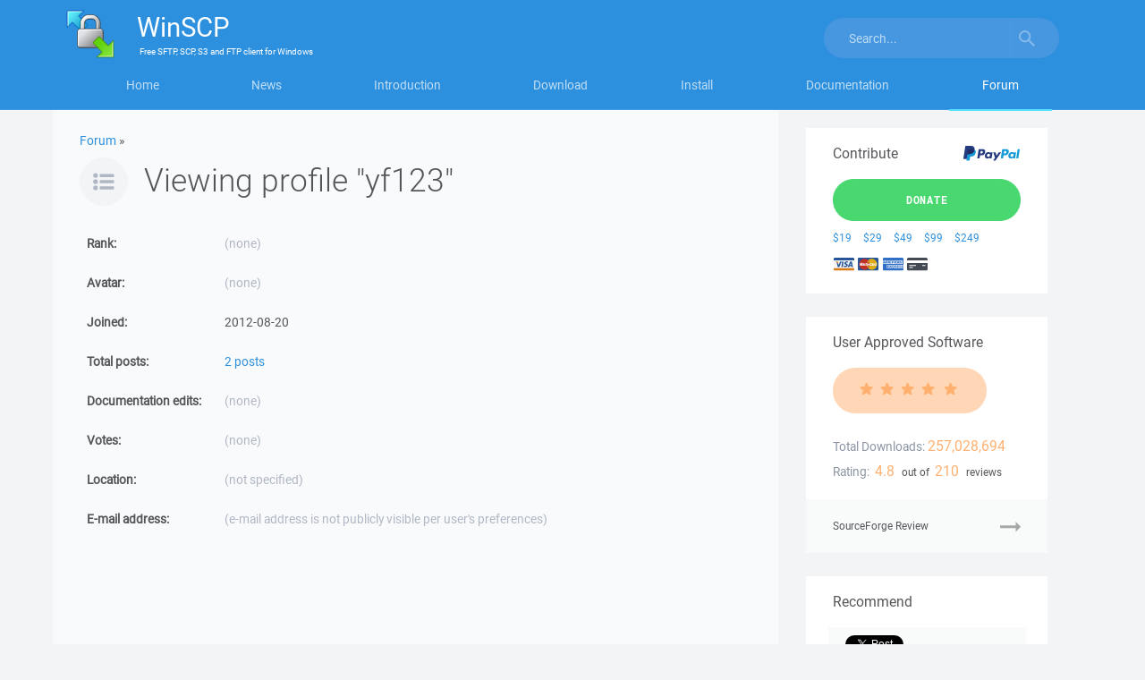

--- FILE ---
content_type: text/html; charset=utf-8
request_url: https://www.google.com/recaptcha/api2/aframe
body_size: -87
content:
<!DOCTYPE HTML><html><head><meta http-equiv="content-type" content="text/html; charset=UTF-8"></head><body><script nonce="WSyD3h986ZzDGwaPf2vOww">/** Anti-fraud and anti-abuse applications only. See google.com/recaptcha */ try{var clients={'sodar':'https://pagead2.googlesyndication.com/pagead/sodar?'};window.addEventListener("message",function(a){try{if(a.source===window.parent){var b=JSON.parse(a.data);var c=clients[b['id']];if(c){var d=document.createElement('img');d.src=c+b['params']+'&rc='+(localStorage.getItem("rc::a")?sessionStorage.getItem("rc::b"):"");window.document.body.appendChild(d);sessionStorage.setItem("rc::e",parseInt(sessionStorage.getItem("rc::e")||0)+1);localStorage.setItem("rc::h",'1769212876965');}}}catch(b){}});window.parent.postMessage("_grecaptcha_ready", "*");}catch(b){}</script></body></html>